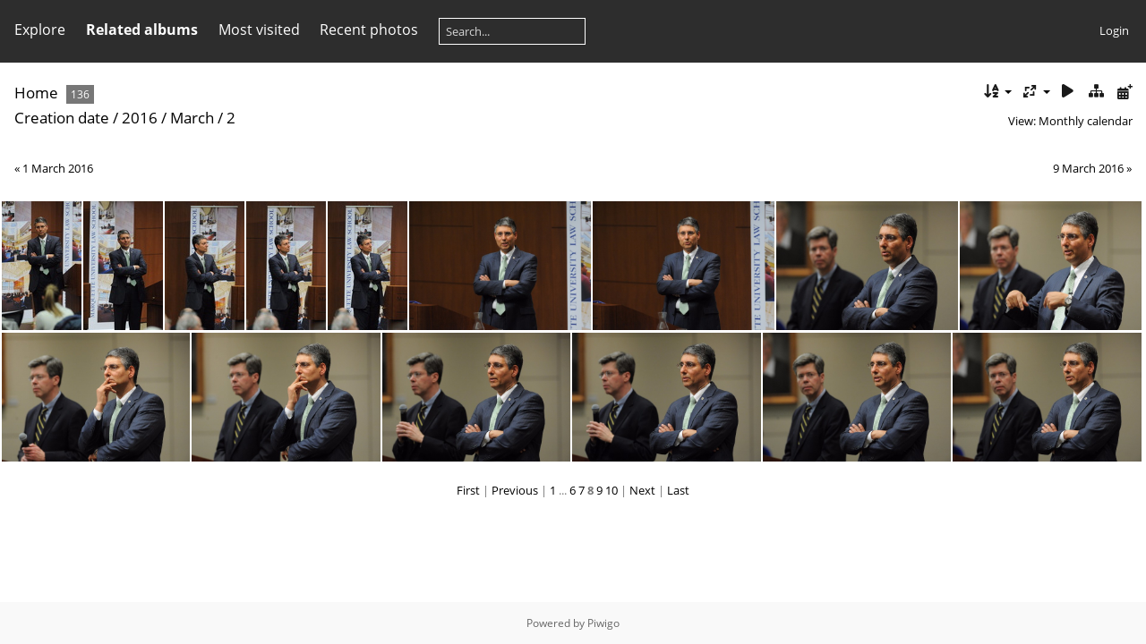

--- FILE ---
content_type: text/html; charset=utf-8
request_url: https://media.law.marquette.edu/photo-gallery/index.php?/categories/created-monthly-calendar-2016-3-2/start-105
body_size: 15851
content:
<!DOCTYPE html>
<html lang=en dir=ltr>
<head>
<title>Marquette University Law School</title>
<link rel="shortcut icon" type="image/x-icon" href="themes/default/icon/favicon.ico">
<link rel="stylesheet" type="text/css" href="themes/modus/css/open-sans/open-sans.css"> <link rel="stylesheet" type="text/css" href="_data/combined/9qzpdg.css">   <link rel=canonical href="index.php?/categories/created-monthly-calendar-2016-3-2/start-105">
<meta name=viewport content="width=device-width,initial-scale=1">
<meta name="robots" content="noindex,nofollow">

<meta name="generator" content="Piwigo (aka PWG), see piwigo.org">



<style type="text/css">
#thumbnails{text-align:justify;overflow:hidden;margin-left:3px;margin-right:5px}
#thumbnails>li{float:left;overflow:hidden;position:relative;margin-bottom:3px;margin-left:2px}#thumbnails>li>a{position:absolute;border:0}</style>
</head>

<body id=theCategoryPage class="section-categories " data-infos='{"section":"categories"}'>




<aside id=menubar>
		<dl id=mbSpecials>
<dt><a>Explore</a></dt>
<dd>
	<ul><li><a href="index.php?/most_visited" title="display most visited photos">Most visited</a></li><li><a href="index.php?/recent_pics" title="display most recent photos">Recent photos</a></li><li><a href="index.php?/recent_cats" title="display recently updated albums">Recent albums</a></li><li><a href="random.php" title="display a set of random photos" rel="nofollow">Random photos</a></li><li><a href="index.php?/created-monthly-calendar" title="display each day with photos, month per month" rel="nofollow">Calendar</a></li><hr><li><a href="tags.php" title="display available tags">Tags</a> (67)</li><li><a href="search.php" title="search" rel="search">Search</a></li><li><a href="about.php" title="About Piwigo">About</a></li><li><a href="notification.php" title="RSS feed" rel="nofollow">Notification</a></li></ul>
</dd>

	</dl>
		<dl id=mbRelatedCategories>
<dt>
	Related albums
</dt>
<dd>
  <ul>
    <li>
      <a href="" rel="nofollow">Annual Events & Conferences</a>
      <span class="badge badgeCategories" title="sub-albums">1</span>
    <ul>
    <li>
      <a href="" rel="nofollow">E. Harold Hallows Lecture</a>
      <span class="badge badgeCategories" title="sub-albums">1</span>
    <ul>
    <li>
      <a href="index.php?/category/76" rel="nofollow">2016</a>
      <span class="badge" title="136 photos">136</span>
  </li></ul></li></ul></li></ul>
</dd>
	</dl>
	<dl id="mbMostVisited"><dt><a href="index.php?/most_visited" title="display most visited photos">Most visited</a></dt></dl>
<dl><dt><a href="index.php?/recent_pics" title="display most recent photos">Recent photos</a></dt></dl>
<dl style="float:none">
	<form style="margin:0;display:inline" action="qsearch.php" method=get id=quicksearch onsubmit="return this.q.value!='';">
		<input type="text" name=q id=qsearchInput placeholder="Search..." >
	</form>
</dl>
<dl style="float:right;margin-top:3px">
	<dt style="font-size:100%;font-weight:normal;padding-left:15px"><a href="identification.php" rel=nofollow>Login</a></dt>
	<dd style="right:0">
		<ul>
		<li><a href="identification.php" rel="nofollow">Login</a></li>
		<li><a href="password.php" title="Forgot your password?" rel="nofollow">Forgot your password?</a></li>
		</ul>
<form method=post action="identification.php" id=quickconnect><fieldset><legend>Quick connect</legend><p><label for=userX>Username</label><br><input type=text name=username id=userX value="" style="width:99%"></p><p><label for=passX>Password</label><br><input type=password name=password id=passX style="width:99%"></p><p><label>Auto login&nbsp;<input type=checkbox name=remember_me value=1></label></p><p><input type=hidden name=redirect value="%2Fphoto-gallery%2Findex.php%3F%2Fcategories%2Fcreated-monthly-calendar-2016-3-2%2Fstart-105"><input type=submit name=login value="Submit"></p></fieldset></form>
	</dd>
</dl>

</aside>
<a id="menuSwitcher" class="pwg-button" title="Menu"><span class="pwg-icon pwg-icon-menu"></span></a>




<div id="content" class="content contentWithMenu">
<div class="titrePage calendarTitleBar">
	<a id=albumActionsSwitcher class=pwg-button><span class="pwg-icon pwg-icon-ellipsis"></span></a><ul class="categoryActions">
		<li><a id="sortOrderLink" title="Sort order" class="pwg-state-default pwg-button" rel="nofollow"><span class="pwg-icon pwg-icon-sort"></span><span class="pwg-button-text">Sort order</span></a><div id="sortOrderBox" class="switchBox"><div class="switchBoxTitle">Sort order</div><span style="visibility:hidden">&#x2714; </span><a href="index.php?/categories/created-monthly-calendar-2016-3-2/start-105&amp;image_order=0" rel="nofollow">Default</a><br><span style="visibility:hidden">&#x2714; </span><a href="index.php?/categories/created-monthly-calendar-2016-3-2/start-105&amp;image_order=1" rel="nofollow">Photo title, A &rarr; Z</a><br><span style="visibility:hidden">&#x2714; </span><a href="index.php?/categories/created-monthly-calendar-2016-3-2/start-105&amp;image_order=2" rel="nofollow">Photo title, Z &rarr; A</a><br><span style="visibility:hidden">&#x2714; </span><a href="index.php?/categories/created-monthly-calendar-2016-3-2/start-105&amp;image_order=3" rel="nofollow">Date created, new &rarr; old</a><br><span style="visibility:hidden">&#x2714; </span><a href="index.php?/categories/created-monthly-calendar-2016-3-2/start-105&amp;image_order=4" rel="nofollow">Date created, old &rarr; new</a><br><span>&#x2714; </span>Date posted, new &rarr; old<br><span style="visibility:hidden">&#x2714; </span><a href="index.php?/categories/created-monthly-calendar-2016-3-2/start-105&amp;image_order=6" rel="nofollow">Date posted, old &rarr; new</a><br><span style="visibility:hidden">&#x2714; </span><a href="index.php?/categories/created-monthly-calendar-2016-3-2/start-105&amp;image_order=9" rel="nofollow">Visits, high &rarr; low</a><br><span style="visibility:hidden">&#x2714; </span><a href="index.php?/categories/created-monthly-calendar-2016-3-2/start-105&amp;image_order=10" rel="nofollow">Visits, low &rarr; high</a></div></li>
		<li><a id="derivativeSwitchLink" title="Photo sizes" class="pwg-state-default pwg-button" rel="nofollow"><span class="pwg-icon pwg-icon-sizes"></span><span class="pwg-button-text">Photo sizes</span></a><div id="derivativeSwitchBox" class="switchBox"><div class="switchBoxTitle">Photo sizes</div><span style="visibility:hidden">&#x2714; </span><a href="index.php?/categories/created-monthly-calendar-2016-3-2/start-105&amp;display=square" rel="nofollow">Square</a><br><span>&#x2714; </span>Thumbnail<br><span style="visibility:hidden">&#x2714; </span><a href="index.php?/categories/created-monthly-calendar-2016-3-2/start-105&amp;display=medium" rel="nofollow">M - medium</a></div></li>

		<li id="cmdSlideshow"><a href="picture.php?/21643/categories/created-monthly-calendar-2016-3-2&amp;slideshow=" title="slideshow" class="pwg-state-default pwg-button" rel="nofollow"><span class="pwg-icon pwg-icon-slideshow"></span><span class="pwg-button-text">slideshow</span></a></li>
		<li><a href="index.php?/categories" title="return to normal view mode" class="pwg-state-default pwg-button"><span class="pwg-icon pwg-icon-category-view-normal"></span><span class="pwg-button-text">return to normal view mode</span></a></li>
		<li><a href="index.php?/categories/posted-monthly-calendar" title="display a calendar by posted date" class="pwg-state-default pwg-button" rel="nofollow"><span class="pwg-icon pwg-icon-calendar"></span><span class="pwg-button-text">Calendar</span></a></li>
	</ul>

<h2><a href="/photo-gallery/">Home</a> <span class="badge nb_items">136</span></h2>

<div class="calendarViews">View:
	<a id="calendarViewSwitchLink" href="#">
	Monthly calendar	</a>
	<div id="calendarViewSwitchBox" class="switchBox">
				<span style="visibility:hidden">&#x2714; </span><a href="index.php?/categories/created-monthly-list-2016-3-2/start-105">Monthly list</a>
<br>		<span>&#x2714; </span><a href="index.php?/categories/created-monthly-calendar-2016-3-2/start-105">Monthly calendar</a>
<br>		<span style="visibility:hidden">&#x2714; </span><a href="index.php?/categories/created-weekly-list-2016/start-105">Weekly list</a>
	</div>
	</div>

<h2 class="calendarTitle"><a href="index.php?/categories/created-monthly-calendar">Creation date</a> / <a href="index.php?/categories/created-monthly-calendar-2016">2016</a> / <a href="index.php?/categories/created-monthly-calendar-2016-3">March</a> / <span class="calInHere">2</span></h2>

</div>




<div class="calendarBar">
		<div style="float:left;margin-right:5px">&laquo; <a href="index.php?/categories/created-monthly-calendar-2016-3-1">1 March 2016</a></div>
		<div style="float:right;margin-left:5px"><a href="index.php?/categories/created-monthly-calendar-2016-3-9">9 March 2016</a> &raquo;</div>
		&nbsp;
</div>










<div class="loader"><img src="themes/default/images/ajax_loader.gif"></div>

<ul class="thumbnails" id="thumbnails">
  <li class="path-ext-jpg file-ext-jpg" style=width:95px;height:144px><a href="picture.php?/21643/categories/created-monthly-calendar-2016-3-2"><img src="_data/i/galleries/Yearly-Events/hallows/2016/DSC_9493-th.JPG" width=95 height=144 alt="DSC 9493"></a><div class=overDesc>DSC 9493</div></li>
<li class="path-ext-jpg file-ext-jpg" style=width:95px;height:144px><a href="picture.php?/21644/categories/created-monthly-calendar-2016-3-2"><img src="_data/i/galleries/Yearly-Events/hallows/2016/DSC_9496-th.JPG" width=95 height=144 alt="DSC 9496"></a><div class=overDesc>DSC 9496</div></li>
<li class="path-ext-jpg file-ext-jpg" style=width:95px;height:144px><a href="picture.php?/21645/categories/created-monthly-calendar-2016-3-2"><img src="_data/i/galleries/Yearly-Events/hallows/2016/DSC_9502-th.JPG" width=95 height=144 alt="DSC 9502"></a><div class=overDesc>DSC 9502</div></li>
<li class="path-ext-jpg file-ext-jpg" style=width:95px;height:144px><a href="picture.php?/21646/categories/created-monthly-calendar-2016-3-2"><img src="_data/i/galleries/Yearly-Events/hallows/2016/DSC_9503-th.JPG" width=95 height=144 alt="DSC 9503"></a><div class=overDesc>DSC 9503</div></li>
<li class="path-ext-jpg file-ext-jpg" style=width:95px;height:144px><a href="picture.php?/21647/categories/created-monthly-calendar-2016-3-2"><img src="_data/i/galleries/Yearly-Events/hallows/2016/DSC_9504-th.JPG" width=95 height=144 alt="DSC 9504"></a><div class=overDesc>DSC 9504</div></li>
<li class="path-ext-jpg file-ext-jpg" style=width:216px;height:144px><a href="picture.php?/21648/categories/created-monthly-calendar-2016-3-2"><img src="./galleries/Yearly-Events/hallows/2016/DSC_9509.JPG" width=216 height=144 alt="DSC 9509"></a><div class=overDesc>DSC 9509</div></li>
<li class="path-ext-jpg file-ext-jpg" style=width:216px;height:144px><a href="picture.php?/21649/categories/created-monthly-calendar-2016-3-2"><img src="./galleries/Yearly-Events/hallows/2016/DSC_9510.JPG" width=216 height=144 alt="DSC 9510"></a><div class=overDesc>DSC 9510</div></li>
<li class="path-ext-jpg file-ext-jpg" style=width:216px;height:144px><a href="picture.php?/21650/categories/created-monthly-calendar-2016-3-2"><img src="./galleries/Yearly-Events/hallows/2016/DSC_9511.JPG" width=216 height=144 alt="DSC 9511"></a><div class=overDesc>DSC 9511</div></li>
<li class="path-ext-jpg file-ext-jpg" style=width:216px;height:144px><a href="picture.php?/21651/categories/created-monthly-calendar-2016-3-2"><img src="./galleries/Yearly-Events/hallows/2016/DSC_9513.JPG" width=216 height=144 alt="DSC 9513"></a><div class=overDesc>DSC 9513</div></li>
<li class="path-ext-jpg file-ext-jpg" style=width:216px;height:144px><a href="picture.php?/21652/categories/created-monthly-calendar-2016-3-2"><img src="./galleries/Yearly-Events/hallows/2016/DSC_9515.JPG" width=216 height=144 alt="DSC 9515"></a><div class=overDesc>DSC 9515</div></li>
<li class="path-ext-jpg file-ext-jpg" style=width:216px;height:144px><a href="picture.php?/21653/categories/created-monthly-calendar-2016-3-2"><img src="./galleries/Yearly-Events/hallows/2016/DSC_9517.JPG" width=216 height=144 alt="DSC 9517"></a><div class=overDesc>DSC 9517</div></li>
<li class="path-ext-jpg file-ext-jpg" style=width:216px;height:144px><a href="picture.php?/21654/categories/created-monthly-calendar-2016-3-2"><img src="./galleries/Yearly-Events/hallows/2016/DSC_9521.JPG" width=216 height=144 alt="DSC 9521"></a><div class=overDesc>DSC 9521</div></li>
<li class="path-ext-jpg file-ext-jpg" style=width:216px;height:144px><a href="picture.php?/21655/categories/created-monthly-calendar-2016-3-2"><img src="./galleries/Yearly-Events/hallows/2016/DSC_9522.JPG" width=216 height=144 alt="DSC 9522"></a><div class=overDesc>DSC 9522</div></li>
<li class="path-ext-jpg file-ext-jpg" style=width:216px;height:144px><a href="picture.php?/21656/categories/created-monthly-calendar-2016-3-2"><img src="./galleries/Yearly-Events/hallows/2016/DSC_9523.JPG" width=216 height=144 alt="DSC 9523"></a><div class=overDesc>DSC 9523</div></li>
<li class="path-ext-jpg file-ext-jpg" style=width:216px;height:144px><a href="picture.php?/21657/categories/created-monthly-calendar-2016-3-2"><img src="./galleries/Yearly-Events/hallows/2016/DSC_9524.JPG" width=216 height=144 alt="DSC 9524"></a><div class=overDesc>DSC 9524</div></li>

</ul>

<div class="navigationBar">
  <span class="navFirstLast"><a href="index.php?/categories/created-monthly-calendar-2016-3-2" rel="first">First</a> |</span>
  <span class="navPrevNext"><a href="index.php?/categories/created-monthly-calendar-2016-3-2/start-90" rel="prev">Previous</a> |</span>
          <a href="index.php?/categories/created-monthly-calendar-2016-3-2">1</a>
        ...    <a href="index.php?/categories/created-monthly-calendar-2016-3-2/start-75">6</a>
            <a href="index.php?/categories/created-monthly-calendar-2016-3-2/start-90">7</a>
            <span class="pageNumberSelected">8</span>
            <a href="index.php?/categories/created-monthly-calendar-2016-3-2/start-120">9</a>
            <a href="index.php?/categories/created-monthly-calendar-2016-3-2/start-135">10</a>
      <span class="navPrevNext">| <a href="index.php?/categories/created-monthly-calendar-2016-3-2/start-120" rel="next">Next</a></span>
  <span class="navFirstLast">| <a href="index.php?/categories/created-monthly-calendar-2016-3-2/start-135" rel="last">Last</a></span>
</div>

</div><div id="copyright">
	Powered by	<a href="https://piwigo.org">Piwigo</a>
	
<script type="text/javascript" src="_data/combined/u3ywkj.js"></script>
<script type="text/javascript">//<![CDATA[

var h = jQuery("#theHeader div.banner").css("height");
		var d = jQuery("#menuSwitcher").css("padding-top");

		jQuery(document).ready(function(){
			if( jQuery('#theHeader div.banner').is(':visible') && jQuery("body").css("display") == "flex"){
				jQuery("#menuSwitcher").css("padding-top",parseInt(h)+parseInt(d));
			};
		});
rvgtProcessor=new RVGThumbs({hMargin:2,rowHeight:144});
try{document.cookie="caps="+(window.devicePixelRatio?window.devicePixelRatio:1)+"x"+document.documentElement.clientWidth+"x"+document.documentElement.clientHeight+";path=/photo-gallery/"}catch(er){document.cookie="caps=1x1x1x"+err.message;}
(window.SwitchBox=window.SwitchBox||[]).push("#sortOrderLink", "#sortOrderBox");
(window.SwitchBox=window.SwitchBox||[]).push("#derivativeSwitchLink", "#derivativeSwitchBox");
(window.SwitchBox=window.SwitchBox||[]).push("#calendarViewSwitchLink", "#calendarViewSwitchBox");
//]]></script>
<script type="text/javascript">
(function() {
var s,after = document.getElementsByTagName('script')[document.getElementsByTagName('script').length-1];
s=document.createElement('script'); s.type='text/javascript'; s.async=true; s.src='_data/combined/15h2yi2.js';
after = after.parentNode.insertBefore(s, after);
})();
</script>
</div></body>
</html>